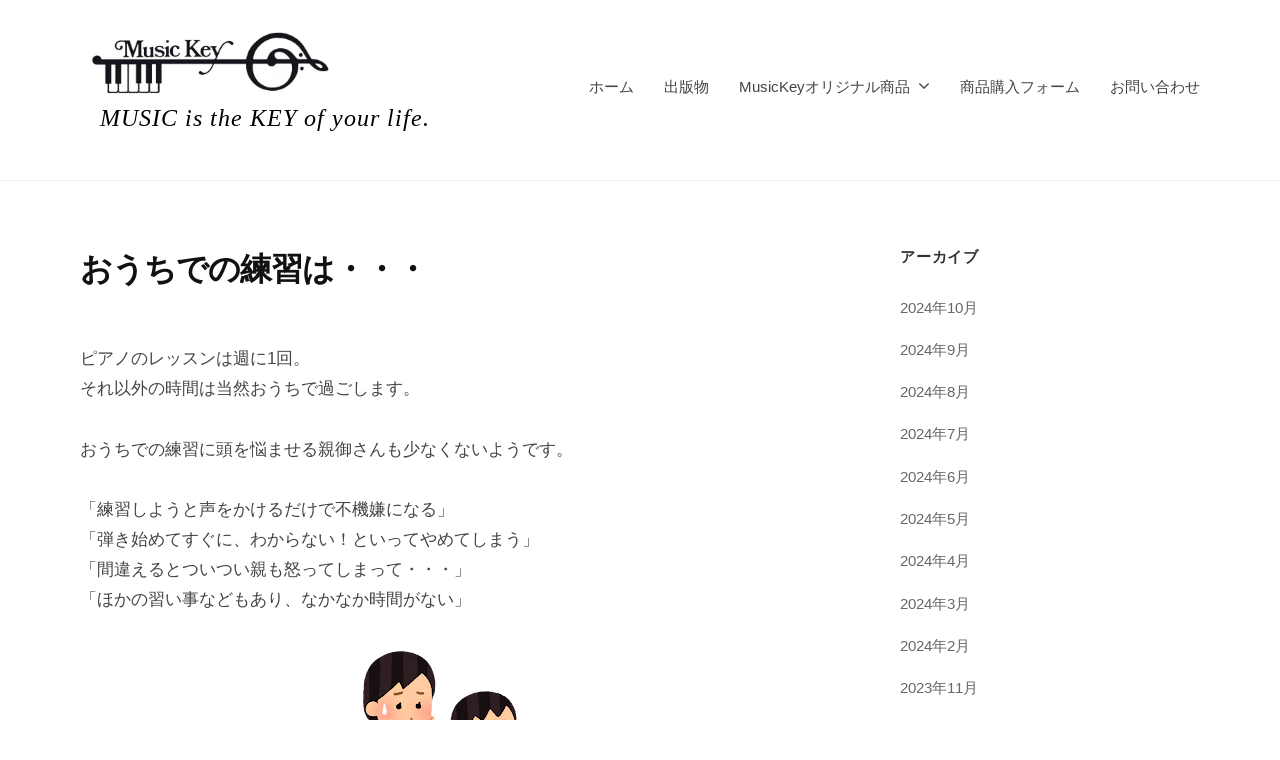

--- FILE ---
content_type: text/html; charset=UTF-8
request_url: https://musickey-piano.com/%E3%81%8A%E3%81%86%E3%81%A1%E3%81%A7%E3%81%AE%E7%B7%B4%E7%BF%92%E3%81%AF%E3%83%BB%E3%83%BB%E3%83%BB
body_size: 12855
content:
<!DOCTYPE html>
<html lang="ja">
<head>
<meta charset="UTF-8">
<meta name="viewport" content="width=device-width, initial-scale=1">
<title>おうちでの練習は・・・ &#8211; ミュージックキー</title>
<meta name='robots' content='max-image-preview:large' />
<link rel="alternate" type="application/rss+xml" title="ミュージックキー &raquo; フィード" href="https://musickey-piano.com/feed" />
<link rel="alternate" type="application/rss+xml" title="ミュージックキー &raquo; コメントフィード" href="https://musickey-piano.com/comments/feed" />
<script type="text/javascript">
/* <![CDATA[ */
window._wpemojiSettings = {"baseUrl":"https:\/\/s.w.org\/images\/core\/emoji\/14.0.0\/72x72\/","ext":".png","svgUrl":"https:\/\/s.w.org\/images\/core\/emoji\/14.0.0\/svg\/","svgExt":".svg","source":{"concatemoji":"https:\/\/musickey-piano.com\/wp-includes\/js\/wp-emoji-release.min.js?ver=6.4.7"}};
/*! This file is auto-generated */
!function(i,n){var o,s,e;function c(e){try{var t={supportTests:e,timestamp:(new Date).valueOf()};sessionStorage.setItem(o,JSON.stringify(t))}catch(e){}}function p(e,t,n){e.clearRect(0,0,e.canvas.width,e.canvas.height),e.fillText(t,0,0);var t=new Uint32Array(e.getImageData(0,0,e.canvas.width,e.canvas.height).data),r=(e.clearRect(0,0,e.canvas.width,e.canvas.height),e.fillText(n,0,0),new Uint32Array(e.getImageData(0,0,e.canvas.width,e.canvas.height).data));return t.every(function(e,t){return e===r[t]})}function u(e,t,n){switch(t){case"flag":return n(e,"\ud83c\udff3\ufe0f\u200d\u26a7\ufe0f","\ud83c\udff3\ufe0f\u200b\u26a7\ufe0f")?!1:!n(e,"\ud83c\uddfa\ud83c\uddf3","\ud83c\uddfa\u200b\ud83c\uddf3")&&!n(e,"\ud83c\udff4\udb40\udc67\udb40\udc62\udb40\udc65\udb40\udc6e\udb40\udc67\udb40\udc7f","\ud83c\udff4\u200b\udb40\udc67\u200b\udb40\udc62\u200b\udb40\udc65\u200b\udb40\udc6e\u200b\udb40\udc67\u200b\udb40\udc7f");case"emoji":return!n(e,"\ud83e\udef1\ud83c\udffb\u200d\ud83e\udef2\ud83c\udfff","\ud83e\udef1\ud83c\udffb\u200b\ud83e\udef2\ud83c\udfff")}return!1}function f(e,t,n){var r="undefined"!=typeof WorkerGlobalScope&&self instanceof WorkerGlobalScope?new OffscreenCanvas(300,150):i.createElement("canvas"),a=r.getContext("2d",{willReadFrequently:!0}),o=(a.textBaseline="top",a.font="600 32px Arial",{});return e.forEach(function(e){o[e]=t(a,e,n)}),o}function t(e){var t=i.createElement("script");t.src=e,t.defer=!0,i.head.appendChild(t)}"undefined"!=typeof Promise&&(o="wpEmojiSettingsSupports",s=["flag","emoji"],n.supports={everything:!0,everythingExceptFlag:!0},e=new Promise(function(e){i.addEventListener("DOMContentLoaded",e,{once:!0})}),new Promise(function(t){var n=function(){try{var e=JSON.parse(sessionStorage.getItem(o));if("object"==typeof e&&"number"==typeof e.timestamp&&(new Date).valueOf()<e.timestamp+604800&&"object"==typeof e.supportTests)return e.supportTests}catch(e){}return null}();if(!n){if("undefined"!=typeof Worker&&"undefined"!=typeof OffscreenCanvas&&"undefined"!=typeof URL&&URL.createObjectURL&&"undefined"!=typeof Blob)try{var e="postMessage("+f.toString()+"("+[JSON.stringify(s),u.toString(),p.toString()].join(",")+"));",r=new Blob([e],{type:"text/javascript"}),a=new Worker(URL.createObjectURL(r),{name:"wpTestEmojiSupports"});return void(a.onmessage=function(e){c(n=e.data),a.terminate(),t(n)})}catch(e){}c(n=f(s,u,p))}t(n)}).then(function(e){for(var t in e)n.supports[t]=e[t],n.supports.everything=n.supports.everything&&n.supports[t],"flag"!==t&&(n.supports.everythingExceptFlag=n.supports.everythingExceptFlag&&n.supports[t]);n.supports.everythingExceptFlag=n.supports.everythingExceptFlag&&!n.supports.flag,n.DOMReady=!1,n.readyCallback=function(){n.DOMReady=!0}}).then(function(){return e}).then(function(){var e;n.supports.everything||(n.readyCallback(),(e=n.source||{}).concatemoji?t(e.concatemoji):e.wpemoji&&e.twemoji&&(t(e.twemoji),t(e.wpemoji)))}))}((window,document),window._wpemojiSettings);
/* ]]> */
</script>
<link rel='stylesheet' id='pt-cv-public-style-css' href='https://musickey-piano.com/wp-content/plugins/content-views-query-and-display-post-page/public/assets/css/cv.css?ver=3.7.0' type='text/css' media='all' />
<style id='wp-emoji-styles-inline-css' type='text/css'>

	img.wp-smiley, img.emoji {
		display: inline !important;
		border: none !important;
		box-shadow: none !important;
		height: 1em !important;
		width: 1em !important;
		margin: 0 0.07em !important;
		vertical-align: -0.1em !important;
		background: none !important;
		padding: 0 !important;
	}
</style>
<link rel='stylesheet' id='wp-block-library-css' href='https://musickey-piano.com/wp-includes/css/dist/block-library/style.min.css?ver=6.4.7' type='text/css' media='all' />
<style id='pdfemb-pdf-embedder-viewer-style-inline-css' type='text/css'>
.wp-block-pdfemb-pdf-embedder-viewer{max-width:none}

</style>
<style id='classic-theme-styles-inline-css' type='text/css'>
/*! This file is auto-generated */
.wp-block-button__link{color:#fff;background-color:#32373c;border-radius:9999px;box-shadow:none;text-decoration:none;padding:calc(.667em + 2px) calc(1.333em + 2px);font-size:1.125em}.wp-block-file__button{background:#32373c;color:#fff;text-decoration:none}
</style>
<style id='global-styles-inline-css' type='text/css'>
body{--wp--preset--color--black: #000000;--wp--preset--color--cyan-bluish-gray: #abb8c3;--wp--preset--color--white: #ffffff;--wp--preset--color--pale-pink: #f78da7;--wp--preset--color--vivid-red: #cf2e2e;--wp--preset--color--luminous-vivid-orange: #ff6900;--wp--preset--color--luminous-vivid-amber: #fcb900;--wp--preset--color--light-green-cyan: #7bdcb5;--wp--preset--color--vivid-green-cyan: #00d084;--wp--preset--color--pale-cyan-blue: #8ed1fc;--wp--preset--color--vivid-cyan-blue: #0693e3;--wp--preset--color--vivid-purple: #9b51e0;--wp--preset--gradient--vivid-cyan-blue-to-vivid-purple: linear-gradient(135deg,rgba(6,147,227,1) 0%,rgb(155,81,224) 100%);--wp--preset--gradient--light-green-cyan-to-vivid-green-cyan: linear-gradient(135deg,rgb(122,220,180) 0%,rgb(0,208,130) 100%);--wp--preset--gradient--luminous-vivid-amber-to-luminous-vivid-orange: linear-gradient(135deg,rgba(252,185,0,1) 0%,rgba(255,105,0,1) 100%);--wp--preset--gradient--luminous-vivid-orange-to-vivid-red: linear-gradient(135deg,rgba(255,105,0,1) 0%,rgb(207,46,46) 100%);--wp--preset--gradient--very-light-gray-to-cyan-bluish-gray: linear-gradient(135deg,rgb(238,238,238) 0%,rgb(169,184,195) 100%);--wp--preset--gradient--cool-to-warm-spectrum: linear-gradient(135deg,rgb(74,234,220) 0%,rgb(151,120,209) 20%,rgb(207,42,186) 40%,rgb(238,44,130) 60%,rgb(251,105,98) 80%,rgb(254,248,76) 100%);--wp--preset--gradient--blush-light-purple: linear-gradient(135deg,rgb(255,206,236) 0%,rgb(152,150,240) 100%);--wp--preset--gradient--blush-bordeaux: linear-gradient(135deg,rgb(254,205,165) 0%,rgb(254,45,45) 50%,rgb(107,0,62) 100%);--wp--preset--gradient--luminous-dusk: linear-gradient(135deg,rgb(255,203,112) 0%,rgb(199,81,192) 50%,rgb(65,88,208) 100%);--wp--preset--gradient--pale-ocean: linear-gradient(135deg,rgb(255,245,203) 0%,rgb(182,227,212) 50%,rgb(51,167,181) 100%);--wp--preset--gradient--electric-grass: linear-gradient(135deg,rgb(202,248,128) 0%,rgb(113,206,126) 100%);--wp--preset--gradient--midnight: linear-gradient(135deg,rgb(2,3,129) 0%,rgb(40,116,252) 100%);--wp--preset--font-size--small: 13px;--wp--preset--font-size--medium: 20px;--wp--preset--font-size--large: 36px;--wp--preset--font-size--x-large: 42px;--wp--preset--spacing--20: 0.44rem;--wp--preset--spacing--30: 0.67rem;--wp--preset--spacing--40: 1rem;--wp--preset--spacing--50: 1.5rem;--wp--preset--spacing--60: 2.25rem;--wp--preset--spacing--70: 3.38rem;--wp--preset--spacing--80: 5.06rem;--wp--preset--shadow--natural: 6px 6px 9px rgba(0, 0, 0, 0.2);--wp--preset--shadow--deep: 12px 12px 50px rgba(0, 0, 0, 0.4);--wp--preset--shadow--sharp: 6px 6px 0px rgba(0, 0, 0, 0.2);--wp--preset--shadow--outlined: 6px 6px 0px -3px rgba(255, 255, 255, 1), 6px 6px rgba(0, 0, 0, 1);--wp--preset--shadow--crisp: 6px 6px 0px rgba(0, 0, 0, 1);}:where(.is-layout-flex){gap: 0.5em;}:where(.is-layout-grid){gap: 0.5em;}body .is-layout-flow > .alignleft{float: left;margin-inline-start: 0;margin-inline-end: 2em;}body .is-layout-flow > .alignright{float: right;margin-inline-start: 2em;margin-inline-end: 0;}body .is-layout-flow > .aligncenter{margin-left: auto !important;margin-right: auto !important;}body .is-layout-constrained > .alignleft{float: left;margin-inline-start: 0;margin-inline-end: 2em;}body .is-layout-constrained > .alignright{float: right;margin-inline-start: 2em;margin-inline-end: 0;}body .is-layout-constrained > .aligncenter{margin-left: auto !important;margin-right: auto !important;}body .is-layout-constrained > :where(:not(.alignleft):not(.alignright):not(.alignfull)){max-width: var(--wp--style--global--content-size);margin-left: auto !important;margin-right: auto !important;}body .is-layout-constrained > .alignwide{max-width: var(--wp--style--global--wide-size);}body .is-layout-flex{display: flex;}body .is-layout-flex{flex-wrap: wrap;align-items: center;}body .is-layout-flex > *{margin: 0;}body .is-layout-grid{display: grid;}body .is-layout-grid > *{margin: 0;}:where(.wp-block-columns.is-layout-flex){gap: 2em;}:where(.wp-block-columns.is-layout-grid){gap: 2em;}:where(.wp-block-post-template.is-layout-flex){gap: 1.25em;}:where(.wp-block-post-template.is-layout-grid){gap: 1.25em;}.has-black-color{color: var(--wp--preset--color--black) !important;}.has-cyan-bluish-gray-color{color: var(--wp--preset--color--cyan-bluish-gray) !important;}.has-white-color{color: var(--wp--preset--color--white) !important;}.has-pale-pink-color{color: var(--wp--preset--color--pale-pink) !important;}.has-vivid-red-color{color: var(--wp--preset--color--vivid-red) !important;}.has-luminous-vivid-orange-color{color: var(--wp--preset--color--luminous-vivid-orange) !important;}.has-luminous-vivid-amber-color{color: var(--wp--preset--color--luminous-vivid-amber) !important;}.has-light-green-cyan-color{color: var(--wp--preset--color--light-green-cyan) !important;}.has-vivid-green-cyan-color{color: var(--wp--preset--color--vivid-green-cyan) !important;}.has-pale-cyan-blue-color{color: var(--wp--preset--color--pale-cyan-blue) !important;}.has-vivid-cyan-blue-color{color: var(--wp--preset--color--vivid-cyan-blue) !important;}.has-vivid-purple-color{color: var(--wp--preset--color--vivid-purple) !important;}.has-black-background-color{background-color: var(--wp--preset--color--black) !important;}.has-cyan-bluish-gray-background-color{background-color: var(--wp--preset--color--cyan-bluish-gray) !important;}.has-white-background-color{background-color: var(--wp--preset--color--white) !important;}.has-pale-pink-background-color{background-color: var(--wp--preset--color--pale-pink) !important;}.has-vivid-red-background-color{background-color: var(--wp--preset--color--vivid-red) !important;}.has-luminous-vivid-orange-background-color{background-color: var(--wp--preset--color--luminous-vivid-orange) !important;}.has-luminous-vivid-amber-background-color{background-color: var(--wp--preset--color--luminous-vivid-amber) !important;}.has-light-green-cyan-background-color{background-color: var(--wp--preset--color--light-green-cyan) !important;}.has-vivid-green-cyan-background-color{background-color: var(--wp--preset--color--vivid-green-cyan) !important;}.has-pale-cyan-blue-background-color{background-color: var(--wp--preset--color--pale-cyan-blue) !important;}.has-vivid-cyan-blue-background-color{background-color: var(--wp--preset--color--vivid-cyan-blue) !important;}.has-vivid-purple-background-color{background-color: var(--wp--preset--color--vivid-purple) !important;}.has-black-border-color{border-color: var(--wp--preset--color--black) !important;}.has-cyan-bluish-gray-border-color{border-color: var(--wp--preset--color--cyan-bluish-gray) !important;}.has-white-border-color{border-color: var(--wp--preset--color--white) !important;}.has-pale-pink-border-color{border-color: var(--wp--preset--color--pale-pink) !important;}.has-vivid-red-border-color{border-color: var(--wp--preset--color--vivid-red) !important;}.has-luminous-vivid-orange-border-color{border-color: var(--wp--preset--color--luminous-vivid-orange) !important;}.has-luminous-vivid-amber-border-color{border-color: var(--wp--preset--color--luminous-vivid-amber) !important;}.has-light-green-cyan-border-color{border-color: var(--wp--preset--color--light-green-cyan) !important;}.has-vivid-green-cyan-border-color{border-color: var(--wp--preset--color--vivid-green-cyan) !important;}.has-pale-cyan-blue-border-color{border-color: var(--wp--preset--color--pale-cyan-blue) !important;}.has-vivid-cyan-blue-border-color{border-color: var(--wp--preset--color--vivid-cyan-blue) !important;}.has-vivid-purple-border-color{border-color: var(--wp--preset--color--vivid-purple) !important;}.has-vivid-cyan-blue-to-vivid-purple-gradient-background{background: var(--wp--preset--gradient--vivid-cyan-blue-to-vivid-purple) !important;}.has-light-green-cyan-to-vivid-green-cyan-gradient-background{background: var(--wp--preset--gradient--light-green-cyan-to-vivid-green-cyan) !important;}.has-luminous-vivid-amber-to-luminous-vivid-orange-gradient-background{background: var(--wp--preset--gradient--luminous-vivid-amber-to-luminous-vivid-orange) !important;}.has-luminous-vivid-orange-to-vivid-red-gradient-background{background: var(--wp--preset--gradient--luminous-vivid-orange-to-vivid-red) !important;}.has-very-light-gray-to-cyan-bluish-gray-gradient-background{background: var(--wp--preset--gradient--very-light-gray-to-cyan-bluish-gray) !important;}.has-cool-to-warm-spectrum-gradient-background{background: var(--wp--preset--gradient--cool-to-warm-spectrum) !important;}.has-blush-light-purple-gradient-background{background: var(--wp--preset--gradient--blush-light-purple) !important;}.has-blush-bordeaux-gradient-background{background: var(--wp--preset--gradient--blush-bordeaux) !important;}.has-luminous-dusk-gradient-background{background: var(--wp--preset--gradient--luminous-dusk) !important;}.has-pale-ocean-gradient-background{background: var(--wp--preset--gradient--pale-ocean) !important;}.has-electric-grass-gradient-background{background: var(--wp--preset--gradient--electric-grass) !important;}.has-midnight-gradient-background{background: var(--wp--preset--gradient--midnight) !important;}.has-small-font-size{font-size: var(--wp--preset--font-size--small) !important;}.has-medium-font-size{font-size: var(--wp--preset--font-size--medium) !important;}.has-large-font-size{font-size: var(--wp--preset--font-size--large) !important;}.has-x-large-font-size{font-size: var(--wp--preset--font-size--x-large) !important;}
.wp-block-navigation a:where(:not(.wp-element-button)){color: inherit;}
:where(.wp-block-post-template.is-layout-flex){gap: 1.25em;}:where(.wp-block-post-template.is-layout-grid){gap: 1.25em;}
:where(.wp-block-columns.is-layout-flex){gap: 2em;}:where(.wp-block-columns.is-layout-grid){gap: 2em;}
.wp-block-pullquote{font-size: 1.5em;line-height: 1.6;}
</style>
<link rel='stylesheet' id='contact-form-7-css' href='https://musickey-piano.com/wp-content/plugins/contact-form-7/includes/css/styles.css?ver=5.9.3' type='text/css' media='all' />
<link rel='stylesheet' id='jquery-ui-dialog-min-css-css' href='https://musickey-piano.com/wp-includes/css/jquery-ui-dialog.min.css?ver=6.4.7' type='text/css' media='all' />
<link rel='stylesheet' id='contact-form-7-confirm-plus-css' href='https://musickey-piano.com/wp-content/plugins/confirm-plus-contact-form-7/assets/css/styles.css?ver=20240311_070015' type='text/css' media='all' />
<link rel='stylesheet' id='whats-new-style-css' href='https://musickey-piano.com/wp-content/plugins/whats-new-genarator/whats-new.css?ver=2.0.2' type='text/css' media='all' />
<link rel='stylesheet' id='fontawesome-css' href='https://musickey-piano.com/wp-content/themes/businesspress/inc/font-awesome/css/font-awesome.css?ver=4.7.0' type='text/css' media='all' />
<link rel='stylesheet' id='normalize-css' href='https://musickey-piano.com/wp-content/themes/businesspress/css/normalize.css?ver=8.0.0' type='text/css' media='all' />
<link rel='stylesheet' id='businesspress-style-css' href='https://musickey-piano.com/wp-content/themes/businesspress/style.css?ver=1.0.0' type='text/css' media='all' />
<style id='businesspress-style-inline-css' type='text/css'>

	a,
	.subheader {
		color: #4693f5;
	}
	a:hover {
		color: #639af6;
	}
	a.home-header-button-main {
		background-color: #4693f5;
	}
	a.home-header-button-main:hover {
		background-color: #639af6;
	}
	code, kbd, tt, var,
	th,
	pre,
	.top-bar,
	.author-profile,
	.pagination .current,
	.page-links .page-numbers,
	.tagcloud a,
	.widget_calendar tbody td a,
	.container-wrapper,
	.site-bottom {
		background-color: #f4f5f6;
	}

	.jumbotron {
		background-image: url("https://musickey-piano.com/wp-content/uploads/2021/05/cropped-cropped-music-sheet-1327003_1280.jpg");
	}
	.home-header-content {
		text-align: left;
	}

	@media screen and (min-width: 980px) {
		.footer-widget-1 {
			width: 49.98%;
		}
		.footer-widget-2 {
			width: 24.99%;
		}
		.footer-widget-3 {
			width: 24.99%;
		}
		.footer-widget-4 {
			width: 0%;
		}
		.footer-widget-5 {
			width: 0%;
		}
		.footer-widget-6 {
			width: 0%;
		}
	}
	
</style>
<link rel='stylesheet' id='tablepress-default-css' href='https://musickey-piano.com/wp-content/tablepress-combined.min.css?ver=49' type='text/css' media='all' />
<script type="text/javascript" src="https://musickey-piano.com/wp-includes/js/jquery/jquery.min.js?ver=3.7.1" id="jquery-core-js"></script>
<script type="text/javascript" src="https://musickey-piano.com/wp-includes/js/jquery/jquery-migrate.min.js?ver=3.4.1" id="jquery-migrate-js"></script>
<link rel="https://api.w.org/" href="https://musickey-piano.com/wp-json/" /><link rel="alternate" type="application/json" href="https://musickey-piano.com/wp-json/wp/v2/posts/2744" /><link rel="EditURI" type="application/rsd+xml" title="RSD" href="https://musickey-piano.com/xmlrpc.php?rsd" />
<meta name="generator" content="WordPress 6.4.7" />
<link rel="canonical" href="https://musickey-piano.com/%e3%81%8a%e3%81%86%e3%81%a1%e3%81%a7%e3%81%ae%e7%b7%b4%e7%bf%92%e3%81%af%e3%83%bb%e3%83%bb%e3%83%bb" />
<link rel='shortlink' href='https://musickey-piano.com/?p=2744' />
<link rel="alternate" type="application/json+oembed" href="https://musickey-piano.com/wp-json/oembed/1.0/embed?url=https%3A%2F%2Fmusickey-piano.com%2F%25e3%2581%258a%25e3%2581%2586%25e3%2581%25a1%25e3%2581%25a7%25e3%2581%25ae%25e7%25b7%25b4%25e7%25bf%2592%25e3%2581%25af%25e3%2583%25bb%25e3%2583%25bb%25e3%2583%25bb" />
<link rel="alternate" type="text/xml+oembed" href="https://musickey-piano.com/wp-json/oembed/1.0/embed?url=https%3A%2F%2Fmusickey-piano.com%2F%25e3%2581%258a%25e3%2581%2586%25e3%2581%25a1%25e3%2581%25a7%25e3%2581%25ae%25e7%25b7%25b4%25e7%25bf%2592%25e3%2581%25af%25e3%2583%25bb%25e3%2583%25bb%25e3%2583%25bb&#038;format=xml" />
<style type="text/css" id="simple-css-output">/* サイトのサブタイトル */.site-description { color: black; font-family: 'Times New Roman', Times, serif; font-style: italic; font-size: 140%; letter-spacing: 1px; padding-left: 20px;}@media(max-width:539px) { .post-grid { width: 100%; } figure.aligncenter img { display: block; width: 100%; }} /*Contact Form 7カスタマイズ*//*スマホContact Form 7カスタマイズ*/@media(max-width:500px){.inquiry th,.inquiry td { display:block!important; width:100%!important; border-top:none!important; -webkit-box-sizing:border-box!important; -moz-box-sizing:border-box!important; box-sizing:border-box!important;}.inquiry tr:first-child th{ border-top:1px solid #d7d7d7!important;}/* 必須・任意のサイズ調整 */ .inquiry .haveto,.inquiry .any { font-size:10px;}}/*見出し欄*/.inquiry th{ text-align:left; font-size:14px; color:#444; padding-right:5px; width:30%; background:#f7f7f7; border:solid 1px #d7d7d7;}/*通常欄*/.inquiry td{ font-size:13px; border:solid 1px #d7d7d7; }/*横の行とテーブル全体*/.entry-content .inquiry tr,.entry-content table{ border:solid 1px #d7d7d7; }/*必須の調整*/.haveto{ font-size:7px; padding:5px; background:#ff9393; color:#fff; border-radius:2px; margin-right:5px; position:relative; bottom:1px;}/*任意の調整*/.any{ font-size:7px; padding:5px; background:#93c9ff; color:#fff; border-radius:2px; margin-right:5px; position:relative; bottom:1px;}/*ラジオボタンを縦並び指定*/.verticallist .wpcf7-list-item{ display:block;}/*送信ボタンのデザイン変更*/#formbtn{ display: block; padding:1em 0; margin-top:30px; width:100%; background:#ffaa56; color:#fff; font-size:18px; font-weight:bold; border-radius:2px; border: none;}/*送信ボタンマウスホバー時*/#formbtn:hover{ background:#fff; color:#ffaa56;}/****************************************//* トップページ */* { font-family: sans-serif;}/* トップページ *//* 上部アイキャッチ */.front-page-eyecatch { background-image: url("https://musickey-piano.com/wp-content/uploads/2021/05/topimage2.jpg"); background-size: contain; background-repeat: no-repeat; background-position: 50% 50%; text-align: center;}.eyecatch-txt { padding: 20% 0 30%;}.front-page-eyecatch h1 { font-weight: lighter; color: #fd6b54; font-family: serif; font-size: 8vw; margin-bottom: 0px; margin-top: 0;}.front-page-eyecatch p { font-family: "Times New Roman", Times, serif; color: #5b5b5b; font-size: 2.5vw; font-weight: bold; font-style: italic; margin: 0 0 40px; letter-spacing: 1.3px;}.eyecatch-txt .buttons { display: flex; justify-content: center;}.eyecatch-txt .button { display: block; margin: 0 30px 0; padding: 10px 50px; color: #5B5B5B; letter-spacing: 0.8px; text-decoration: none;}.eyecatch-txt .button:hover { cursor: pointer; opacity: 0.7; transition: 0.3s;}.eyecatch-txt .button:first-of-type { background-color: rgb(40, 135, 199); background-color: #DCF3ED;}.eyecatch-txt .button:nth-of-type(2) { background-color: rgb(230, 233, 80); background-color: #fedcd2;}/****************************************//* セクションのタイトル */.section-title { font-family: serif; color: #5b5b5b; text-align: center; font-size: 42px; margin: 100px 0 0;}.section-sub-title { font-family: serif; font-size: 30px; color: #5b5b5b; letter-spacing: 2.5px; text-align: center; margin: 0 0 100px;}/****************************************//* トップページの箱 *//* 共通 */.front-page-box { width: 100%; margin: 0 auto 0px; display: flex; justify-content: center;}._lesson { max-height: 650px; margin-bottom: 50px;}._pianoblog {}._exam { max-height: 650px;}._qat {}.box-row { margin-bottom: 0;}/****************************************//* トップページ箱のテキスト部分 *//* 共通 */.front-page-txt { width: 50%; display: flex; flex-direction: column; justify-content: center;}/* 各箱のタイトル */.front-page-txt h3 { width: fit-content; margin: 10% auto 0; font-weight: 500; letter-spacing: 1px; padding: 0 40px 0px; font-size: 50px;}.front-page-txt h4 { color: #5b5b5b; width: fit-content; text-align: center; margin: 0 auto 50px; font-weight: 500; letter-spacing: 1px; font-size: 28px;}.front-page-txt p { margin: 0 auto 10%; width: 70%; text-align: center;}/*******************//* 各箱のテキスト *//* 箱１のテキスト */._lesson .front-page-txt { background-color: #fedcd2; color: #5b5b5b; padding: 0 0 50px;}._lesson .front-page-txt h3 { color: #fd6b54;}/* 箱２のテキスト */._pianoblog .front-page-txt { color: #5b5b5b; background-color: #f7f7f7; padding: 0 0 50px;}._pianoblog .front-page-txt h3 { color: rgb(126, 182, 255);}._pianoblog .front-page-txt h4 { color: #5b5b5b;}/* 箱３のテキスト */._exam .front-page-txt { color: #5b5b5b; background-color: #dcf3ed;}._exam .front-page-txt h3 { color: #5bc1a5;}._exam .front-page-txt p { margin: 0 auto 2%;}/* 箱４のテキスト */._qat .front-page-txt { width: 100%; color: #5b5b5b; background-color: #f7f7f7; padding: 0 0 50px; margin: 0 0 50px;}._qat .front-page-txt p { margin: 0 auto 2%;}/****************************************//* トップページ箱のイメージ部分 *//* 共通 */.front-page-img { width: 50%;}._lesson .front-page-img {}._pianoblog .front-page-img {}._exam .front-page-img {}._qat .front-page-img {}.box-row .front-page-img {}/* トップページ箱のイメージ */.front-page-img img { width: 100%; height: 100%; object-fit: cover; object-position: 50% 0;}._lesson .front-page-img img { object-position: 50% 30%;}._pianoblog .front-page-img img { object-position: center top;}._exam .front-page-img img { object-position: 50% 30%;}._qat .front-page-img img { object-position: 50% 67%;}/****************************************//* 長方形箱のコンテナ */.square-wrap { display: flex; justify-content: space-evenly; flex-wrap: wrap; margin: 30px 0 30px;}/* 長方形の箱 */.square-block { background-color: rgb(226, 226, 226); display: flex; position: relative; width: 47%; margin-bottom: 30px; background-size: cover; background-position: center;}/* テキスト（長方形箱） */.square-block-txt { width: 98%; height: 94.5%; display: flex; flex-direction: column; justify-content: center; align-items: center; background-color: rgba(255, 255, 255, 0.8); margin: auto;}/* タイトル（長方形箱） */.square-block-txt h3 { font-weight: bold; font-family: serif; letter-spacing: 1px; font-size: 1.6vw; color: #2c2c2c;}.square-block-txt p { color: #2c2c2c; font-size: 1.2vw; line-height: 1.8; width: 90%; text-align: center;}/* 各箱（長方形） *//* 箱１ */.square-block-1 { background-image: url("https://musickey-piano.com/wp-content/uploads/2021/05/IMG_7289-edited.jpg");}/* 箱２ */.square-block-2 { background-image: url("https://musickey-piano.com/wp-content/uploads/2021/05/IMG_7971-edited-1-e1621584106911.jpg"); background-position: top;}/* 箱３ */.square-block-3 { background-image: url("https://musickey-piano.com/wp-content/uploads/2021/05/IMG_7962-edited-scaled.jpg");}/* 箱４ */.square-block-4 { background-image: url("https://musickey-piano.com/wp-content/uploads/2021/05/IMG_7979-edited.jpg");}/****************************************//* ボタン *//* トップページ箱のボタン部分 */.eyecatch-txt .button { position: relative;}.front-page-txt .button { display: block; width: 80%; padding: 10px 0; letter-spacing: 1px; text-align: center; margin: 0 auto; color: #5b5b5b; max-width: 400px;}.front-page-txt .button,.square-block-txt .button { position: relative; text-decoration: none;}.front-page-txt .button::after,.eyecatch-txt .button::after,.square-block-txt .button::after { content: ">"; height: fit-content; position: absolute; top: 0; bottom: 0; right: 4%; margin: auto; padding-bottom: 2px;}._lesson .front-page-txt .button:first-of-type,._pianoblog .front-page-txt .button:first-of-type,._exam .front-page-txt .button:first-of-type,._qat .front-page-txt .button:first-of-type { margin: 0 auto 5%;}/* ボタンホバー時の動き */.front-page-txt .button:hover,.eyecatch-txt .button:hover { cursor: pointer; opacity: 0.8; transition: 0.3s;}.square-block-txt .button:hover { cursor: pointer; transition: 0.3s; background-color: rgb(235, 235, 235);}/* 各ボタン部分 */._lesson .button { background-color: white;}._exam .button { color: #5b5b5b; background-color: #fff;}._pianoblog .button,._qat .button { background-color: #fff; border: 1px solid #d8d8d8;}.square-block-txt .button { display: block; width: 55%; text-align: center; font-size: 1.1vw; padding: 6px 0; margin: 0 auto 10px; color: #5b5b5b; background-color: #ffffff;}/********************************************************************************//* タブレットサイズ 〜979pxまで */@media (max-width: 959px) { /****************************************/ /* 上部アイキャッチ */ .front-page-eyecatch h1 { font-size: 10vw; } .front-page-eyecatch p { font-size: 3vw; } .eyecatch-txt .button { margin: 0 20px 0; padding: 12px 35px; font-size: 15px; } /****************************************/ /* セクションのタイトル */ .section-title { font-size: 35px; margin: 70px 0 0; } .section-sub-title { font-size: 25px; margin: 0 0 70px; } /****************************************/ /* トップページの箱 */ /* 共通 */ .front-page-box { flex-direction: column; max-height: none; } /****************************************/ /* トップページ箱のテキスト部分 */ /* 共通 */ .front-page-txt { width: 100%; } /* 箱のタイトル */ .front-page-txt h3 { font-size: 42px; } .front-page-txt h4 { font-size: 25px; } /* 各箱 */ ._pianoblog .front-page-txt { padding: 0; } ._exam .front-page-txt { order: 2; padding: 0 0 100px; } ._qat .front-page-txt { padding: 0 0 100px; } /****************************************/ /* トップページ箱のイメージ部分 */ /* 共通 */ .front-page-img { width: 100%; } .front-page-img img { max-height: 600px; } /* 各箱 */ .box3 .front-page-img { order: 1; } /****************************************/ /* 長方形箱のコンテナ */ .square-wrap { } /* 長方形の箱 */ .square-block { width: 90%; min-height: 400px; } /* テキスト（長方形箱） */ .square-block-txt { width: 94%; height: 90%; } /* タイトル（長方形箱） */ .square-block-txt h3 { font-size: 23px; } .square-block-txt p { font-size: 15px; } /****************************************/ /* ボタン */ .front-page-txt .button { padding: 15px 0; } .square-block-txt .button { width: 60%; font-size: 15px; padding: 15px 0; }}@media (max-width: 519px) { /****************************************/ /* 上部アイキャッチ */ .front-page-eyecatch h1 { font-size: 18vw; margin-top: 0; } .front-page-eyecatch p { font-size: 4.5vw; } .eyecatch-txt { padding: 10% 0; } .eyecatch-txt .button { padding: 8px 20px; margin: 0 10px 0; font-size: 13px; } /****************************************/ /* セクションのタイトル */ .section-title { font-size: 22px; margin: 50px 0 0; } .section-sub-title { font-size: 16px; margin: 0 0 50px; } /****************************************/ /* トップページ箱のテキスト部分 */ /* 共通 */ /* 箱のタイトル */ .front-page-txt h3 { font-size: 25px; } .front-page-txt h4 { font-size: 16px; } .front-page-txt p { font-size: 14px; } /* 各箱 */ ._pianoblog .front-page-txt { padding: 30px 0 20px; } ._exam .front-page-txt { padding: 0 0 60px; } ._qat .front-page-txt { padding: 0 0 80px; } /****************************************/ /* トップページ箱のイメージ部分 */ /* 共通 */ .front-page-img { width: 100%; } .front-page-img img { max-height: 400px; } /****************************************/ /* 長方形の箱 */ .square-block { min-height: 300px; } /* テキスト（長方形箱） */ .square-block-txt { width: 96%; height: 94%; } /* タイトル（長方形箱） */ .square-block-txt h3 { font-size: 20px; } /****************************************/ /* ボタン */ .eyecatch-txt .button { width: 40%; } .front-page-txt .button { width: 85%; padding: 10px 0; font-size: 13px; } .square-block-txt .button { width: 80%; font-size: 13px; padding: 12px 0; margin: 0 auto 15px; }}</style></head>

<body data-rsssl=1 class="post-template-default single single-post postid-2744 single-format-standard wp-custom-logo hide-blogname hide-date hide-author has-sidebar has-avatars">
<div id="page" class="site">
	<a class="skip-link screen-reader-text" href="#content">コンテンツへスキップ</a>

	<header id="masthead" class="site-header">

		
		<div class="main-header main-header-original">
			<div class="main-header-content">
				<div class="site-branding">
					<div class="site-logo"><a href="https://musickey-piano.com/" rel="home"><img alt="ミュージックキー" src="https://musickey-piano.com/wp-content/uploads/2021/05/cropped-349244879613984786-3.jpg" width="250" /></a></div>						<div class="site-title"><a href="https://musickey-piano.com/" rel="home">ミュージックキー</a></div>
		<div class="site-description">MUSIC is the KEY of your life.</div>
					</div><!-- .site-branding -->
					<nav class="main-navigation">
		<div class="menu-%e3%83%a1%e3%82%a4%e3%83%b3-container"><ul id="menu-%e3%83%a1%e3%82%a4%e3%83%b3" class="menu"><li id="menu-item-1712" class="menu-item menu-item-type-post_type menu-item-object-page menu-item-home menu-item-1712"><a href="https://musickey-piano.com/">ホーム</a></li>
<li id="menu-item-1821" class="menu-item menu-item-type-post_type menu-item-object-page menu-item-1821"><a href="https://musickey-piano.com/publication">出版物</a></li>
<li id="menu-item-651" class="menu-item menu-item-type-taxonomy menu-item-object-category menu-item-has-children menu-item-651"><a href="https://musickey-piano.com/category/musickey%e3%82%aa%e3%83%aa%e3%82%b8%e3%83%8a%e3%83%ab%e5%95%86%e5%93%81">MusicKeyオリジナル商品</a>
<ul class="sub-menu">
	<li id="menu-item-3039" class="menu-item menu-item-type-taxonomy menu-item-object-post_tag menu-item-3039"><a href="https://musickey-piano.com/tag/ninteisikengoods">Music Key認定試験/関連商品</a></li>
	<li id="menu-item-3041" class="menu-item menu-item-type-taxonomy menu-item-object-post_tag menu-item-3041"><a href="https://musickey-piano.com/tag/bach-invention">バッハ インヴェンション 本/音源</a></li>
	<li id="menu-item-3042" class="menu-item menu-item-type-taxonomy menu-item-object-post_tag menu-item-3042"><a href="https://musickey-piano.com/tag/originaltext">オリジナルテキスト/音源</a></li>
	<li id="menu-item-3040" class="menu-item menu-item-type-taxonomy menu-item-object-post_tag menu-item-3040"><a href="https://musickey-piano.com/tag/wakarupiano-shidouhou-huyomizumou">わかーるピアノ進度表/指導法DVD•音源/譜読み相撲</a></li>
</ul>
</li>
<li id="menu-item-3333" class="menu-item menu-item-type-custom menu-item-object-custom menu-item-3333"><a href="https://forms.gle/gXME9mQJTkq6Ext49">商品購入フォーム</a></li>
<li id="menu-item-1713" class="menu-item menu-item-type-post_type menu-item-object-page menu-item-1713"><a href="https://musickey-piano.com/inquiry">お問い合わせ</a></li>
</ul></div>	</nav><!-- .main-navigation -->
					<button class="drawer-hamburger">
					<span class="screen-reader-text">メニュー</span>
					<span class="drawer-hamburger-icon"></span>
				</button>
			</div><!-- .main-header-content -->
			<div class="drawer-overlay"></div>
			<div class="drawer-navigation">
				<div class="drawer-navigation-content">
					<nav class="main-navigation">
		<div class="menu-%e3%83%a1%e3%82%a4%e3%83%b3-container"><ul id="menu-%e3%83%a1%e3%82%a4%e3%83%b3-1" class="menu"><li class="menu-item menu-item-type-post_type menu-item-object-page menu-item-home menu-item-1712"><a href="https://musickey-piano.com/">ホーム</a></li>
<li class="menu-item menu-item-type-post_type menu-item-object-page menu-item-1821"><a href="https://musickey-piano.com/publication">出版物</a></li>
<li class="menu-item menu-item-type-taxonomy menu-item-object-category menu-item-has-children menu-item-651"><a href="https://musickey-piano.com/category/musickey%e3%82%aa%e3%83%aa%e3%82%b8%e3%83%8a%e3%83%ab%e5%95%86%e5%93%81">MusicKeyオリジナル商品</a>
<ul class="sub-menu">
	<li class="menu-item menu-item-type-taxonomy menu-item-object-post_tag menu-item-3039"><a href="https://musickey-piano.com/tag/ninteisikengoods">Music Key認定試験/関連商品</a></li>
	<li class="menu-item menu-item-type-taxonomy menu-item-object-post_tag menu-item-3041"><a href="https://musickey-piano.com/tag/bach-invention">バッハ インヴェンション 本/音源</a></li>
	<li class="menu-item menu-item-type-taxonomy menu-item-object-post_tag menu-item-3042"><a href="https://musickey-piano.com/tag/originaltext">オリジナルテキスト/音源</a></li>
	<li class="menu-item menu-item-type-taxonomy menu-item-object-post_tag menu-item-3040"><a href="https://musickey-piano.com/tag/wakarupiano-shidouhou-huyomizumou">わかーるピアノ進度表/指導法DVD•音源/譜読み相撲</a></li>
</ul>
</li>
<li class="menu-item menu-item-type-custom menu-item-object-custom menu-item-3333"><a href="https://forms.gle/gXME9mQJTkq6Ext49">商品購入フォーム</a></li>
<li class="menu-item menu-item-type-post_type menu-item-object-page menu-item-1713"><a href="https://musickey-piano.com/inquiry">お問い合わせ</a></li>
</ul></div>	</nav><!-- .main-navigation -->
									</div><!-- .drawer-navigation-content -->
			</div><!-- .drawer-navigation -->
		</div><!-- .main-header -->

		
		
	</header><!-- #masthead -->

	<div id="content" class="site-content">

<div id="primary" class="content-area">
	<main id="main" class="site-main">

	
		
<article id="post-2744" class="post-2744 post type-post status-publish format-standard hentry category-diary">
	<header class="entry-header">
				<h1 class="entry-title">おうちでの練習は・・・</h1>
			<div class="entry-meta">
		<span class="posted-on">
		<a href="https://musickey-piano.com/%e3%81%8a%e3%81%86%e3%81%a1%e3%81%a7%e3%81%ae%e7%b7%b4%e7%bf%92%e3%81%af%e3%83%bb%e3%83%bb%e3%83%bb" rel="bookmark"><time class="entry-date published updated" datetime="2022-04-03T14:27:52+09:00">2022年4月3日</time></a>		</span>
		<span class="byline">by			<span class="author vcard">
				<a class="url fn n" href="https://musickey-piano.com/author/kmokomotyahoo-co-jp" title="MusicKey の投稿をすべて表示">MusicKey</a>
			</span>
		</span>
			</div><!-- .entry-meta -->
				</header><!-- .entry-header -->

	<div class="entry-content">
		
<p>ピアノのレッスンは週に1回。<br>それ以外の時間は当然おうちで過ごします。</p>



<p>おうちでの練習に頭を悩ませる親御さんも少なくないようです。</p>



<p>「練習しようと声をかけるだけで不機嫌になる」<br>「弾き始めてすぐに、わからない！といってやめてしまう」<br>「間違えるとついつい親も怒ってしまって・・・」<br>「ほかの習い事などもあり、なかなか時間がない」</p>



<div class="wp-block-image"><figure class="aligncenter size-full"><img decoding="async" width="180" height="180" src="https://musickey-piano.com/wp-content/uploads/2022/04/family_hankouki_haha_musume.png" alt="" class="wp-image-2747" srcset="https://musickey-piano.com/wp-content/uploads/2022/04/family_hankouki_haha_musume.png 180w, https://musickey-piano.com/wp-content/uploads/2022/04/family_hankouki_haha_musume-150x150.png 150w" sizes="(max-width: 180px) 100vw, 180px" /></figure></div>



<p>こんなお声のほかに、共働き世帯も最近は多く、<br>特に平日のご家庭の様子は想像できます&#x1f4a6;</p>



<p>ミュージックキーでは、家庭環境やその生徒さんのタイプにできる限り寄り添い、<br>親御さんにも負担がかからないような“家練習”の進め方を考えています。</p>



<p>その方法は一つではなく、生徒の数だけあるはずです。</p>



<p>うまくいかない時間もきっとあります。</p>



<p>それでも、じっくり時間をかけ、【ピアノが好き！】になってほしいと<br>心から願っています&#x2728;</p>



<div class="wp-block-image"><figure class="aligncenter size-large is-resized"><img fetchpriority="high" decoding="async" src="https://musickey-piano.com/wp-content/uploads/2022/04/R-806x1024.png" alt="" class="wp-image-2748" width="260" height="330" srcset="https://musickey-piano.com/wp-content/uploads/2022/04/R-806x1024.png 806w, https://musickey-piano.com/wp-content/uploads/2022/04/R-236x300.png 236w, https://musickey-piano.com/wp-content/uploads/2022/04/R-768x975.png 768w, https://musickey-piano.com/wp-content/uploads/2022/04/R-1210x1536.png 1210w, https://musickey-piano.com/wp-content/uploads/2022/04/R-1613x2048.png 1613w, https://musickey-piano.com/wp-content/uploads/2022/04/R-840x1067.png 840w" sizes="(max-width: 260px) 100vw, 260px" /></figure></div>



<p>そして、おうちでピアノを弾く時間も、<br>教室でのレッスンと同じように、楽しいものであってほしいですね&#x1f3b9;</p>
			</div><!-- .entry-content -->

	
	
</article><!-- #post-## -->



		
	
	</main><!-- #main -->
</div><!-- #primary -->


<div id="secondary" class="sidebar-area" role="complementary">
		<div class="normal-sidebar widget-area">
		<aside id="archives-3" class="widget widget_archive"><h2 class="widget-title">アーカイブ</h2>
			<ul>
					<li><a href='https://musickey-piano.com/2024/10'>2024年10月</a></li>
	<li><a href='https://musickey-piano.com/2024/09'>2024年9月</a></li>
	<li><a href='https://musickey-piano.com/2024/08'>2024年8月</a></li>
	<li><a href='https://musickey-piano.com/2024/07'>2024年7月</a></li>
	<li><a href='https://musickey-piano.com/2024/06'>2024年6月</a></li>
	<li><a href='https://musickey-piano.com/2024/05'>2024年5月</a></li>
	<li><a href='https://musickey-piano.com/2024/04'>2024年4月</a></li>
	<li><a href='https://musickey-piano.com/2024/03'>2024年3月</a></li>
	<li><a href='https://musickey-piano.com/2024/02'>2024年2月</a></li>
	<li><a href='https://musickey-piano.com/2023/11'>2023年11月</a></li>
	<li><a href='https://musickey-piano.com/2023/09'>2023年9月</a></li>
	<li><a href='https://musickey-piano.com/2023/07'>2023年7月</a></li>
	<li><a href='https://musickey-piano.com/2023/05'>2023年5月</a></li>
	<li><a href='https://musickey-piano.com/2023/03'>2023年3月</a></li>
	<li><a href='https://musickey-piano.com/2022/11'>2022年11月</a></li>
	<li><a href='https://musickey-piano.com/2022/09'>2022年9月</a></li>
	<li><a href='https://musickey-piano.com/2022/07'>2022年7月</a></li>
	<li><a href='https://musickey-piano.com/2022/06'>2022年6月</a></li>
	<li><a href='https://musickey-piano.com/2022/05'>2022年5月</a></li>
	<li><a href='https://musickey-piano.com/2022/04'>2022年4月</a></li>
	<li><a href='https://musickey-piano.com/2022/03'>2022年3月</a></li>
	<li><a href='https://musickey-piano.com/2022/01'>2022年1月</a></li>
	<li><a href='https://musickey-piano.com/2021/12'>2021年12月</a></li>
	<li><a href='https://musickey-piano.com/2021/11'>2021年11月</a></li>
	<li><a href='https://musickey-piano.com/2021/10'>2021年10月</a></li>
	<li><a href='https://musickey-piano.com/2021/08'>2021年8月</a></li>
	<li><a href='https://musickey-piano.com/2021/07'>2021年7月</a></li>
	<li><a href='https://musickey-piano.com/2021/06'>2021年6月</a></li>
	<li><a href='https://musickey-piano.com/2021/05'>2021年5月</a></li>
	<li><a href='https://musickey-piano.com/2021/04'>2021年4月</a></li>
	<li><a href='https://musickey-piano.com/2020/12'>2020年12月</a></li>
			</ul>

			</aside>	</div><!-- .normal-sidebar -->
		</div><!-- #secondary -->

	</div><!-- #content -->

	<footer id="colophon" class="site-footer">

		
				<div class="site-bottom">
			<div class="site-bottom-content">

				
					<div class="site-info">
		<div class="site-copyright">
			&copy; 2025 <a href="https://musickey-piano.com/" rel="home">ミュージックキー</a>
		</div><!-- .site-copyright -->
		<div class="site-credit">
			Powered by <a href="https://ja.wordpress.org/">WordPress</a>			<span class="site-credit-sep"> | </span>
			Powered by <a href="https://businesspress.jp/">BusinessPress</a>		</div><!-- .site-credit -->
	</div><!-- .site-info -->
	
			</div><!-- .site-bottom-content -->
		</div><!-- .site-bottom -->
		
	</footer><!-- #colophon -->
</div><!-- #page -->

<div class="back-to-top"></div>

<script type="text/javascript" src="https://musickey-piano.com/wp-content/plugins/contact-form-7/includes/swv/js/index.js?ver=5.9.3" id="swv-js"></script>
<script type="text/javascript" id="contact-form-7-js-extra">
/* <![CDATA[ */
var wpcf7 = {"api":{"root":"https:\/\/musickey-piano.com\/wp-json\/","namespace":"contact-form-7\/v1"}};
/* ]]> */
</script>
<script type="text/javascript" src="https://musickey-piano.com/wp-content/plugins/contact-form-7/includes/js/index.js?ver=5.9.3" id="contact-form-7-js"></script>
<script type="text/javascript" id="contact-form-7-confirm-plus-js-extra">
/* <![CDATA[ */
var data_arr = {"cfm_title_suffix":"\u78ba\u8a8d","cfm_btn":"\u78ba\u8a8d","cfm_btn_edit":"\u4fee\u6b63","cfm_btn_mail_send":"\u3053\u306e\u5185\u5bb9\u3067\u9001\u4fe1","checked_msg":"\u30c1\u30a7\u30c3\u30af\u3042\u308a"};
/* ]]> */
</script>
<script type="text/javascript" src="https://musickey-piano.com/wp-content/plugins/confirm-plus-contact-form-7/assets/js/scripts.js?ver=20240311_070015" id="contact-form-7-confirm-plus-js"></script>
<script type="text/javascript" src="https://musickey-piano.com/wp-includes/js/jquery/ui/core.min.js?ver=1.13.2" id="jquery-ui-core-js"></script>
<script type="text/javascript" src="https://musickey-piano.com/wp-includes/js/jquery/ui/mouse.min.js?ver=1.13.2" id="jquery-ui-mouse-js"></script>
<script type="text/javascript" src="https://musickey-piano.com/wp-includes/js/jquery/ui/resizable.min.js?ver=1.13.2" id="jquery-ui-resizable-js"></script>
<script type="text/javascript" src="https://musickey-piano.com/wp-includes/js/jquery/ui/draggable.min.js?ver=1.13.2" id="jquery-ui-draggable-js"></script>
<script type="text/javascript" src="https://musickey-piano.com/wp-includes/js/jquery/ui/controlgroup.min.js?ver=1.13.2" id="jquery-ui-controlgroup-js"></script>
<script type="text/javascript" src="https://musickey-piano.com/wp-includes/js/jquery/ui/checkboxradio.min.js?ver=1.13.2" id="jquery-ui-checkboxradio-js"></script>
<script type="text/javascript" src="https://musickey-piano.com/wp-includes/js/jquery/ui/button.min.js?ver=1.13.2" id="jquery-ui-button-js"></script>
<script type="text/javascript" src="https://musickey-piano.com/wp-includes/js/jquery/ui/dialog.min.js?ver=1.13.2" id="jquery-ui-dialog-js"></script>
<script type="text/javascript" id="pt-cv-content-views-script-js-extra">
/* <![CDATA[ */
var PT_CV_PUBLIC = {"_prefix":"pt-cv-","page_to_show":"5","_nonce":"54e201bd7a","is_admin":"","is_mobile":"","ajaxurl":"https:\/\/musickey-piano.com\/wp-admin\/admin-ajax.php","lang":"","loading_image_src":"data:image\/gif;base64,R0lGODlhDwAPALMPAMrKygwMDJOTkz09PZWVla+vr3p6euTk5M7OzuXl5TMzMwAAAJmZmWZmZszMzP\/\/\/yH\/[base64]\/wyVlamTi3nSdgwFNdhEJgTJoNyoB9ISYoQmdjiZPcj7EYCAeCF1gEDo4Dz2eIAAAh+QQFCgAPACwCAAAADQANAAAEM\/DJBxiYeLKdX3IJZT1FU0iIg2RNKx3OkZVnZ98ToRD4MyiDnkAh6BkNC0MvsAj0kMpHBAAh+QQFCgAPACwGAAAACQAPAAAEMDC59KpFDll73HkAA2wVY5KgiK5b0RRoI6MuzG6EQqCDMlSGheEhUAgqgUUAFRySIgAh+QQFCgAPACwCAAIADQANAAAEM\/DJKZNLND\/[base64]"};
var PT_CV_PAGINATION = {"first":"\u00ab","prev":"\u2039","next":"\u203a","last":"\u00bb","goto_first":"Go to first page","goto_prev":"Go to previous page","goto_next":"Go to next page","goto_last":"Go to last page","current_page":"Current page is","goto_page":"Go to page"};
/* ]]> */
</script>
<script type="text/javascript" src="https://musickey-piano.com/wp-content/plugins/content-views-query-and-display-post-page/public/assets/js/cv.js?ver=3.7.0" id="pt-cv-content-views-script-js"></script>
<script type="text/javascript" src="https://musickey-piano.com/wp-content/themes/businesspress/js/jquery.fitvids.js?ver=1.1" id="fitvids-js"></script>
<script type="text/javascript" src="https://musickey-piano.com/wp-content/themes/businesspress/js/functions.js?ver=20180907" id="businesspress-functions-js"></script>
<script type="text/javascript" id="businesspress-navigation-js-extra">
/* <![CDATA[ */
var businesspressScreenReaderText = {"expand":"\u5b50\u30e1\u30cb\u30e5\u30fc\u3092\u958b\u304f","collapse":"\u5b50\u30e1\u30cb\u30e5\u30fc\u3092\u9589\u3058\u308b"};
/* ]]> */
</script>
<script type="text/javascript" src="https://musickey-piano.com/wp-content/themes/businesspress/js/navigation.js?ver=1.0.0" id="businesspress-navigation-js"></script>
<script type="text/javascript" src="https://musickey-piano.com/wp-content/themes/businesspress/js/skip-link-focus-fix.js?ver=20160525" id="businesspress-skip-link-focus-fix-js"></script>

</body>
</html>
